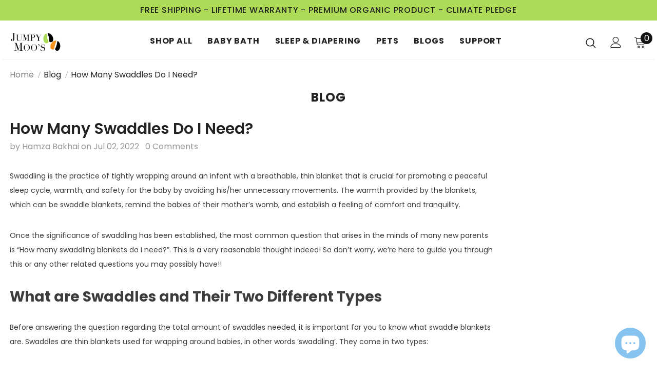

--- FILE ---
content_type: text/css
request_url: https://jumpymoos.com/cdn/shop/t/49/assets/custom.css?v=33503984333414122581656046209
body_size: -154
content:
.footer-top-newsletter .banner-large-img{padding:unset;position:relative;min-height:300px}.footer-top-newsletter .custom-block-banner img{width:100%;object-fit:cover}.footer-top-newsletter .banner-large-img .banner-content{position:absolute;top:50%;left:50%;transform:translate(-50%,-50%)}@media (max-width:425px){.footer-top-newsletter .banner-large-img .banner-content{top:50%;transform:translateY(-50%);left:unset}}.item-swatch li label.soldout{opacity:.5!important}@media (min-width: 1200px){.list-blogs .article-title a,.home-blog-style2 .list-blogs .article-des{color:#fff}.home-blog-style2 .content-blog .item .blog-item .btn-read-more{border-color:#fff;color:#fff}}.halo-blog-content .article-title{font-size:30px;font-weight:600}.blog-detail .rte,.page-tpl .rte{font-size:14px}.payment-methods li img{max-height:45px}@media (max-width: 767px){.slide-content:not(.style_2):not(.style_3){top:87%}}.homepage-reviews .widget-title .box-title .title{padding:0}@media (max-width: 425px){.footer-top-newsletter .banner-large-img .banner-content{top:0;transform:unset;left:unset;right:unset}}.cart-template .wrapper-cart-template .btn-actions .btn-checkout:hover{background:#e95144;color:#fff;border-color:#e95144}@media (max-width:425px){#dummy-chat-button-iframe{bottom:95px!important;right:6px!important}}.tabs__product-page .tab-content p{margin-bottom:1rem}.is_parallax .sticky-wrapper .header-top,.is_parallax .wrapper-header-bt .header-top{display:none}@media (min-width:1200px){.is_parallax .sticky-wrapper.is-sticky .header-top{display:block}}@media (max-width:767px){.template-page .page-header{background-size:contain;padding-top:0;padding-bottom:0;background-repeat-y:no-repeat}}@media (max-width:1200px){.sticky-wrapper.is-sticky .custom{animation-name:fadeInDown;animation-duration:.5s;animation-fill-mode:both}}
/*# sourceMappingURL=/cdn/shop/t/49/assets/custom.css.map?v=33503984333414122581656046209 */
